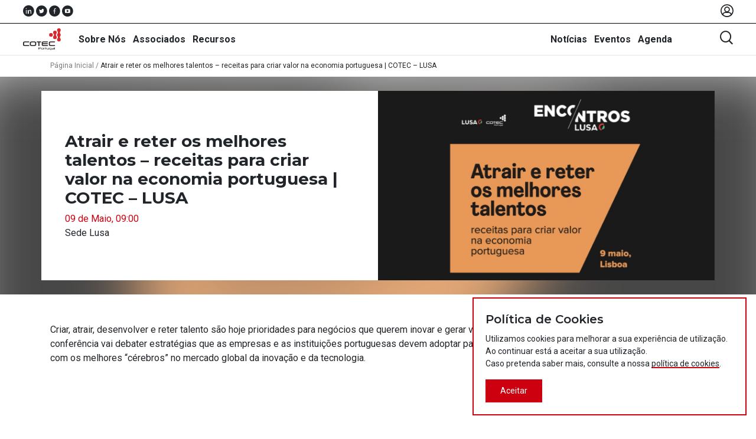

--- FILE ---
content_type: text/html; charset=UTF-8
request_url: https://cotecportugal.pt/pt/events/atrair-e-reter-os-melhores-talentos-receitas-para-criar-valor-na-economia-portuguesa-cotec-lusa/
body_size: 11612
content:
 <!DOCTYPE html>
<html lang="pt-PT">
<head>
    <meta charset="UTF-8">
    <meta name="viewport" content="width=device-width, initial-scale=1">
    <meta name='robots' content='index, follow, max-image-preview:large, max-snippet:-1, max-video-preview:-1' />

	<!-- This site is optimized with the Yoast SEO plugin v15.9.2 - https://yoast.com/wordpress/plugins/seo/ -->
	<title>Atrair e reter os melhores talentos - receitas para criar valor na economia portuguesa | COTEC - LUSA - COTEC Portugal</title>
	<link rel="canonical" href="https://cotecportugal.pt/pt/events/atrair-e-reter-os-melhores-talentos-receitas-para-criar-valor-na-economia-portuguesa-cotec-lusa/" />
	<meta property="og:locale" content="pt_PT" />
	<meta property="og:type" content="article" />
	<meta property="og:title" content="Atrair e reter os melhores talentos - receitas para criar valor na economia portuguesa | COTEC - LUSA - COTEC Portugal" />
	<meta property="og:description" content="Criar, atrair, desenvolver e reter talento são hoje prioridades para negócios que querem inovar e gerar valor. Esta conferência vai debater estratégias que as empresas e as instituições portuguesas devem adoptar para contarem com os melhores &#8220;cérebros&#8221; no mercado global da inovação e da tecnologia." />
	<meta property="og:url" content="https://cotecportugal.pt/pt/events/atrair-e-reter-os-melhores-talentos-receitas-para-criar-valor-na-economia-portuguesa-cotec-lusa/" />
	<meta property="og:site_name" content="COTEC Portugal" />
	<meta property="article:modified_time" content="2023-09-25T13:27:42+00:00" />
	<meta property="og:image" content="https://cotecportugal.pt/wp-content/uploads/2023/09/Website_Atrair-e-reter-talento.png" />
	<meta property="og:image:width" content="5032" />
	<meta property="og:image:height" content="2845" />
	<meta name="twitter:card" content="summary_large_image" />
	<meta name="twitter:label1" content="Tempo estimado de leitura">
	<meta name="twitter:data1" content="1 minuto">
	<script type="application/ld+json" class="yoast-schema-graph">{"@context":"https://schema.org","@graph":[{"@type":"WebSite","@id":"https://cotecportugal.pt/pt/#website","url":"https://cotecportugal.pt/pt/","name":"COTEC Portugal","description":"Associa\u00e7\u00e3o Empresarial para a Inova\u00e7\u00e3o","potentialAction":[{"@type":"SearchAction","target":"https://cotecportugal.pt/pt/?s={search_term_string}","query-input":"required name=search_term_string"}],"inLanguage":"pt-PT"},{"@type":"ImageObject","@id":"https://cotecportugal.pt/pt/events/atrair-e-reter-os-melhores-talentos-receitas-para-criar-valor-na-economia-portuguesa-cotec-lusa/#primaryimage","inLanguage":"pt-PT","url":"https://cotecportugal.pt/wp-content/uploads/2023/09/Website_Atrair-e-reter-talento.png","width":5032,"height":2845},{"@type":"WebPage","@id":"https://cotecportugal.pt/pt/events/atrair-e-reter-os-melhores-talentos-receitas-para-criar-valor-na-economia-portuguesa-cotec-lusa/#webpage","url":"https://cotecportugal.pt/pt/events/atrair-e-reter-os-melhores-talentos-receitas-para-criar-valor-na-economia-portuguesa-cotec-lusa/","name":"Atrair e reter os melhores talentos - receitas para criar valor na economia portuguesa | COTEC - LUSA - COTEC Portugal","isPartOf":{"@id":"https://cotecportugal.pt/pt/#website"},"primaryImageOfPage":{"@id":"https://cotecportugal.pt/pt/events/atrair-e-reter-os-melhores-talentos-receitas-para-criar-valor-na-economia-portuguesa-cotec-lusa/#primaryimage"},"datePublished":"2023-09-25T13:27:41+00:00","dateModified":"2023-09-25T13:27:42+00:00","breadcrumb":{"@id":"https://cotecportugal.pt/pt/events/atrair-e-reter-os-melhores-talentos-receitas-para-criar-valor-na-economia-portuguesa-cotec-lusa/#breadcrumb"},"inLanguage":"pt-PT","potentialAction":[{"@type":"ReadAction","target":["https://cotecportugal.pt/pt/events/atrair-e-reter-os-melhores-talentos-receitas-para-criar-valor-na-economia-portuguesa-cotec-lusa/"]}]},{"@type":"BreadcrumbList","@id":"https://cotecportugal.pt/pt/events/atrair-e-reter-os-melhores-talentos-receitas-para-criar-valor-na-economia-portuguesa-cotec-lusa/#breadcrumb","itemListElement":[{"@type":"ListItem","position":1,"item":{"@type":"WebPage","@id":"https://cotecportugal.pt/pt/","url":"https://cotecportugal.pt/pt/","name":"P\u00e1gina Inicial"}},{"@type":"ListItem","position":2,"item":{"@type":"WebPage","@id":"https://cotecportugal.pt/pt/events/","url":"https://cotecportugal.pt/pt/events/","name":""}},{"@type":"ListItem","position":3,"item":{"@type":"WebPage","@id":"https://cotecportugal.pt/pt/events/atrair-e-reter-os-melhores-talentos-receitas-para-criar-valor-na-economia-portuguesa-cotec-lusa/","url":"https://cotecportugal.pt/pt/events/atrair-e-reter-os-melhores-talentos-receitas-para-criar-valor-na-economia-portuguesa-cotec-lusa/","name":"Atrair e reter os melhores talentos &#8211; receitas para criar valor na economia portuguesa | COTEC &#8211; LUSA"}}]}]}</script>
	<!-- / Yoast SEO plugin. -->


<link rel='dns-prefetch' href='//maps.googleapis.com' />
<link rel='dns-prefetch' href='//www.googletagmanager.com' />
<link rel='dns-prefetch' href='//cdnjs.cloudflare.com' />
<link rel='dns-prefetch' href='//fonts.googleapis.com' />
<link rel='dns-prefetch' href='//s.w.org' />
		<!-- This site uses the Google Analytics by MonsterInsights plugin v9.11.1 - Using Analytics tracking - https://www.monsterinsights.com/ -->
		<!-- Note: MonsterInsights is not currently configured on this site. The site owner needs to authenticate with Google Analytics in the MonsterInsights settings panel. -->
					<!-- No tracking code set -->
				<!-- / Google Analytics by MonsterInsights -->
		<script type="text/javascript">
window._wpemojiSettings = {"baseUrl":"https:\/\/s.w.org\/images\/core\/emoji\/14.0.0\/72x72\/","ext":".png","svgUrl":"https:\/\/s.w.org\/images\/core\/emoji\/14.0.0\/svg\/","svgExt":".svg","source":{"concatemoji":"https:\/\/cotecportugal.pt\/wp-includes\/js\/wp-emoji-release.min.js?ver=6.0.11"}};
/*! This file is auto-generated */
!function(e,a,t){var n,r,o,i=a.createElement("canvas"),p=i.getContext&&i.getContext("2d");function s(e,t){var a=String.fromCharCode,e=(p.clearRect(0,0,i.width,i.height),p.fillText(a.apply(this,e),0,0),i.toDataURL());return p.clearRect(0,0,i.width,i.height),p.fillText(a.apply(this,t),0,0),e===i.toDataURL()}function c(e){var t=a.createElement("script");t.src=e,t.defer=t.type="text/javascript",a.getElementsByTagName("head")[0].appendChild(t)}for(o=Array("flag","emoji"),t.supports={everything:!0,everythingExceptFlag:!0},r=0;r<o.length;r++)t.supports[o[r]]=function(e){if(!p||!p.fillText)return!1;switch(p.textBaseline="top",p.font="600 32px Arial",e){case"flag":return s([127987,65039,8205,9895,65039],[127987,65039,8203,9895,65039])?!1:!s([55356,56826,55356,56819],[55356,56826,8203,55356,56819])&&!s([55356,57332,56128,56423,56128,56418,56128,56421,56128,56430,56128,56423,56128,56447],[55356,57332,8203,56128,56423,8203,56128,56418,8203,56128,56421,8203,56128,56430,8203,56128,56423,8203,56128,56447]);case"emoji":return!s([129777,127995,8205,129778,127999],[129777,127995,8203,129778,127999])}return!1}(o[r]),t.supports.everything=t.supports.everything&&t.supports[o[r]],"flag"!==o[r]&&(t.supports.everythingExceptFlag=t.supports.everythingExceptFlag&&t.supports[o[r]]);t.supports.everythingExceptFlag=t.supports.everythingExceptFlag&&!t.supports.flag,t.DOMReady=!1,t.readyCallback=function(){t.DOMReady=!0},t.supports.everything||(n=function(){t.readyCallback()},a.addEventListener?(a.addEventListener("DOMContentLoaded",n,!1),e.addEventListener("load",n,!1)):(e.attachEvent("onload",n),a.attachEvent("onreadystatechange",function(){"complete"===a.readyState&&t.readyCallback()})),(e=t.source||{}).concatemoji?c(e.concatemoji):e.wpemoji&&e.twemoji&&(c(e.twemoji),c(e.wpemoji)))}(window,document,window._wpemojiSettings);
</script>
<style type="text/css">
img.wp-smiley,
img.emoji {
	display: inline !important;
	border: none !important;
	box-shadow: none !important;
	height: 1em !important;
	width: 1em !important;
	margin: 0 0.07em !important;
	vertical-align: -0.1em !important;
	background: none !important;
	padding: 0 !important;
}
</style>
	<link rel='stylesheet' id='wp-block-library-css'  href='https://cotecportugal.pt/wp-includes/css/dist/block-library/style.min.css?ver=6.0.11' type='text/css' media='all' />
<link rel='stylesheet' id='learndash-blocks-css'  href='https://cotecportugal.pt/wp-content/plugins/sfwd-lms/includes/gutenberg/lib/../assets/css/blocks.style.css?ver=3.2.2' type='text/css' media='all' />
<style id='global-styles-inline-css' type='text/css'>
body{--wp--preset--color--black: #000000;--wp--preset--color--cyan-bluish-gray: #abb8c3;--wp--preset--color--white: #ffffff;--wp--preset--color--pale-pink: #f78da7;--wp--preset--color--vivid-red: #cf2e2e;--wp--preset--color--luminous-vivid-orange: #ff6900;--wp--preset--color--luminous-vivid-amber: #fcb900;--wp--preset--color--light-green-cyan: #7bdcb5;--wp--preset--color--vivid-green-cyan: #00d084;--wp--preset--color--pale-cyan-blue: #8ed1fc;--wp--preset--color--vivid-cyan-blue: #0693e3;--wp--preset--color--vivid-purple: #9b51e0;--wp--preset--gradient--vivid-cyan-blue-to-vivid-purple: linear-gradient(135deg,rgba(6,147,227,1) 0%,rgb(155,81,224) 100%);--wp--preset--gradient--light-green-cyan-to-vivid-green-cyan: linear-gradient(135deg,rgb(122,220,180) 0%,rgb(0,208,130) 100%);--wp--preset--gradient--luminous-vivid-amber-to-luminous-vivid-orange: linear-gradient(135deg,rgba(252,185,0,1) 0%,rgba(255,105,0,1) 100%);--wp--preset--gradient--luminous-vivid-orange-to-vivid-red: linear-gradient(135deg,rgba(255,105,0,1) 0%,rgb(207,46,46) 100%);--wp--preset--gradient--very-light-gray-to-cyan-bluish-gray: linear-gradient(135deg,rgb(238,238,238) 0%,rgb(169,184,195) 100%);--wp--preset--gradient--cool-to-warm-spectrum: linear-gradient(135deg,rgb(74,234,220) 0%,rgb(151,120,209) 20%,rgb(207,42,186) 40%,rgb(238,44,130) 60%,rgb(251,105,98) 80%,rgb(254,248,76) 100%);--wp--preset--gradient--blush-light-purple: linear-gradient(135deg,rgb(255,206,236) 0%,rgb(152,150,240) 100%);--wp--preset--gradient--blush-bordeaux: linear-gradient(135deg,rgb(254,205,165) 0%,rgb(254,45,45) 50%,rgb(107,0,62) 100%);--wp--preset--gradient--luminous-dusk: linear-gradient(135deg,rgb(255,203,112) 0%,rgb(199,81,192) 50%,rgb(65,88,208) 100%);--wp--preset--gradient--pale-ocean: linear-gradient(135deg,rgb(255,245,203) 0%,rgb(182,227,212) 50%,rgb(51,167,181) 100%);--wp--preset--gradient--electric-grass: linear-gradient(135deg,rgb(202,248,128) 0%,rgb(113,206,126) 100%);--wp--preset--gradient--midnight: linear-gradient(135deg,rgb(2,3,129) 0%,rgb(40,116,252) 100%);--wp--preset--duotone--dark-grayscale: url('#wp-duotone-dark-grayscale');--wp--preset--duotone--grayscale: url('#wp-duotone-grayscale');--wp--preset--duotone--purple-yellow: url('#wp-duotone-purple-yellow');--wp--preset--duotone--blue-red: url('#wp-duotone-blue-red');--wp--preset--duotone--midnight: url('#wp-duotone-midnight');--wp--preset--duotone--magenta-yellow: url('#wp-duotone-magenta-yellow');--wp--preset--duotone--purple-green: url('#wp-duotone-purple-green');--wp--preset--duotone--blue-orange: url('#wp-duotone-blue-orange');--wp--preset--font-size--small: 13px;--wp--preset--font-size--medium: 20px;--wp--preset--font-size--large: 36px;--wp--preset--font-size--x-large: 42px;}.has-black-color{color: var(--wp--preset--color--black) !important;}.has-cyan-bluish-gray-color{color: var(--wp--preset--color--cyan-bluish-gray) !important;}.has-white-color{color: var(--wp--preset--color--white) !important;}.has-pale-pink-color{color: var(--wp--preset--color--pale-pink) !important;}.has-vivid-red-color{color: var(--wp--preset--color--vivid-red) !important;}.has-luminous-vivid-orange-color{color: var(--wp--preset--color--luminous-vivid-orange) !important;}.has-luminous-vivid-amber-color{color: var(--wp--preset--color--luminous-vivid-amber) !important;}.has-light-green-cyan-color{color: var(--wp--preset--color--light-green-cyan) !important;}.has-vivid-green-cyan-color{color: var(--wp--preset--color--vivid-green-cyan) !important;}.has-pale-cyan-blue-color{color: var(--wp--preset--color--pale-cyan-blue) !important;}.has-vivid-cyan-blue-color{color: var(--wp--preset--color--vivid-cyan-blue) !important;}.has-vivid-purple-color{color: var(--wp--preset--color--vivid-purple) !important;}.has-black-background-color{background-color: var(--wp--preset--color--black) !important;}.has-cyan-bluish-gray-background-color{background-color: var(--wp--preset--color--cyan-bluish-gray) !important;}.has-white-background-color{background-color: var(--wp--preset--color--white) !important;}.has-pale-pink-background-color{background-color: var(--wp--preset--color--pale-pink) !important;}.has-vivid-red-background-color{background-color: var(--wp--preset--color--vivid-red) !important;}.has-luminous-vivid-orange-background-color{background-color: var(--wp--preset--color--luminous-vivid-orange) !important;}.has-luminous-vivid-amber-background-color{background-color: var(--wp--preset--color--luminous-vivid-amber) !important;}.has-light-green-cyan-background-color{background-color: var(--wp--preset--color--light-green-cyan) !important;}.has-vivid-green-cyan-background-color{background-color: var(--wp--preset--color--vivid-green-cyan) !important;}.has-pale-cyan-blue-background-color{background-color: var(--wp--preset--color--pale-cyan-blue) !important;}.has-vivid-cyan-blue-background-color{background-color: var(--wp--preset--color--vivid-cyan-blue) !important;}.has-vivid-purple-background-color{background-color: var(--wp--preset--color--vivid-purple) !important;}.has-black-border-color{border-color: var(--wp--preset--color--black) !important;}.has-cyan-bluish-gray-border-color{border-color: var(--wp--preset--color--cyan-bluish-gray) !important;}.has-white-border-color{border-color: var(--wp--preset--color--white) !important;}.has-pale-pink-border-color{border-color: var(--wp--preset--color--pale-pink) !important;}.has-vivid-red-border-color{border-color: var(--wp--preset--color--vivid-red) !important;}.has-luminous-vivid-orange-border-color{border-color: var(--wp--preset--color--luminous-vivid-orange) !important;}.has-luminous-vivid-amber-border-color{border-color: var(--wp--preset--color--luminous-vivid-amber) !important;}.has-light-green-cyan-border-color{border-color: var(--wp--preset--color--light-green-cyan) !important;}.has-vivid-green-cyan-border-color{border-color: var(--wp--preset--color--vivid-green-cyan) !important;}.has-pale-cyan-blue-border-color{border-color: var(--wp--preset--color--pale-cyan-blue) !important;}.has-vivid-cyan-blue-border-color{border-color: var(--wp--preset--color--vivid-cyan-blue) !important;}.has-vivid-purple-border-color{border-color: var(--wp--preset--color--vivid-purple) !important;}.has-vivid-cyan-blue-to-vivid-purple-gradient-background{background: var(--wp--preset--gradient--vivid-cyan-blue-to-vivid-purple) !important;}.has-light-green-cyan-to-vivid-green-cyan-gradient-background{background: var(--wp--preset--gradient--light-green-cyan-to-vivid-green-cyan) !important;}.has-luminous-vivid-amber-to-luminous-vivid-orange-gradient-background{background: var(--wp--preset--gradient--luminous-vivid-amber-to-luminous-vivid-orange) !important;}.has-luminous-vivid-orange-to-vivid-red-gradient-background{background: var(--wp--preset--gradient--luminous-vivid-orange-to-vivid-red) !important;}.has-very-light-gray-to-cyan-bluish-gray-gradient-background{background: var(--wp--preset--gradient--very-light-gray-to-cyan-bluish-gray) !important;}.has-cool-to-warm-spectrum-gradient-background{background: var(--wp--preset--gradient--cool-to-warm-spectrum) !important;}.has-blush-light-purple-gradient-background{background: var(--wp--preset--gradient--blush-light-purple) !important;}.has-blush-bordeaux-gradient-background{background: var(--wp--preset--gradient--blush-bordeaux) !important;}.has-luminous-dusk-gradient-background{background: var(--wp--preset--gradient--luminous-dusk) !important;}.has-pale-ocean-gradient-background{background: var(--wp--preset--gradient--pale-ocean) !important;}.has-electric-grass-gradient-background{background: var(--wp--preset--gradient--electric-grass) !important;}.has-midnight-gradient-background{background: var(--wp--preset--gradient--midnight) !important;}.has-small-font-size{font-size: var(--wp--preset--font-size--small) !important;}.has-medium-font-size{font-size: var(--wp--preset--font-size--medium) !important;}.has-large-font-size{font-size: var(--wp--preset--font-size--large) !important;}.has-x-large-font-size{font-size: var(--wp--preset--font-size--x-large) !important;}
</style>
<link rel='stylesheet' id='contact-form-7-css'  href='https://cotecportugal.pt/wp-content/plugins/contact-form-7/includes/css/styles.css?ver=5.4' type='text/css' media='all' />
<link rel='stylesheet' id='wpdm-fonticon-css'  href='https://cotecportugal.pt/wp-content/plugins/download-manager/assets/wpdm-iconfont/css/wpdm-icons.css?ver=6.0.11' type='text/css' media='all' />
<link rel='stylesheet' id='wpdm-front-css'  href='https://cotecportugal.pt/wp-content/plugins/download-manager/assets/css/front.min.css?ver=6.0.11' type='text/css' media='all' />
<link rel='stylesheet' id='learndash_quiz_front_css-css'  href='//cotecportugal.pt/wp-content/plugins/sfwd-lms/themes/legacy/templates/learndash_quiz_front.min.css?ver=3.2.2' type='text/css' media='all' />
<link rel='stylesheet' id='jquery-dropdown-css-css'  href='//cotecportugal.pt/wp-content/plugins/sfwd-lms/assets/css/jquery.dropdown.min.css?ver=3.2.2' type='text/css' media='all' />
<link rel='stylesheet' id='learndash_lesson_video-css'  href='//cotecportugal.pt/wp-content/plugins/sfwd-lms/themes/legacy/templates/learndash_lesson_video.min.css?ver=3.2.2' type='text/css' media='all' />
<link rel='stylesheet' id='learndash-front-css'  href='//cotecportugal.pt/wp-content/plugins/sfwd-lms/themes/ld30/assets/css/learndash.min.css?ver=3.2.2' type='text/css' media='all' />
<style id='learndash-front-inline-css' type='text/css'>
		.learndash-wrapper .ld-item-list .ld-item-list-item.ld-is-next,
		.learndash-wrapper .wpProQuiz_content .wpProQuiz_questionListItem label:focus-within {
			border-color: #cd0010;
		}

		/*
		.learndash-wrapper a:not(.ld-button):not(#quiz_continue_link):not(.ld-focus-menu-link):not(.btn-blue):not(#quiz_continue_link):not(.ld-js-register-account):not(#ld-focus-mode-course-heading):not(#btn-join):not(.ld-item-name):not(.ld-table-list-item-preview):not(.ld-lesson-item-preview-heading),
		 */

		.learndash-wrapper .ld-breadcrumbs a,
		.learndash-wrapper .ld-lesson-item.ld-is-current-lesson .ld-lesson-item-preview-heading,
		.learndash-wrapper .ld-lesson-item.ld-is-current-lesson .ld-lesson-title,
		.learndash-wrapper .ld-primary-color-hover:hover,
		.learndash-wrapper .ld-primary-color,
		.learndash-wrapper .ld-primary-color-hover:hover,
		.learndash-wrapper .ld-primary-color,
		.learndash-wrapper .ld-tabs .ld-tabs-navigation .ld-tab.ld-active,
		.learndash-wrapper .ld-button.ld-button-transparent,
		.learndash-wrapper .ld-button.ld-button-reverse,
		.learndash-wrapper .ld-icon-certificate,
		.learndash-wrapper .ld-login-modal .ld-login-modal-login .ld-modal-heading,
		#wpProQuiz_user_content a,
		.learndash-wrapper .ld-item-list .ld-item-list-item a.ld-item-name:hover,
		.learndash-wrapper .ld-focus-comments__heading-actions .ld-expand-button,
		.learndash-wrapper .ld-focus-comments__heading a,
		.learndash-wrapper .ld-focus-comments .comment-respond a,
		.learndash-wrapper .ld-focus-comment .ld-comment-reply a.comment-reply-link:hover,
		.learndash-wrapper .ld-expand-button.ld-button-alternate {
			color: #cd0010 !important;
		}

		.learndash-wrapper .ld-focus-comment.bypostauthor>.ld-comment-wrapper,
		.learndash-wrapper .ld-focus-comment.role-group_leader>.ld-comment-wrapper,
		.learndash-wrapper .ld-focus-comment.role-administrator>.ld-comment-wrapper {
			background-color:rgba(205, 0, 16, 0.03) !important;
		}


		.learndash-wrapper .ld-primary-background,
		.learndash-wrapper .ld-tabs .ld-tabs-navigation .ld-tab.ld-active:after {
			background: #cd0010 !important;
		}



		.learndash-wrapper .ld-course-navigation .ld-lesson-item.ld-is-current-lesson .ld-status-incomplete,
		.learndash-wrapper .ld-focus-comment.bypostauthor:not(.ptype-sfwd-assignment) >.ld-comment-wrapper>.ld-comment-avatar img,
		.learndash-wrapper .ld-focus-comment.role-group_leader>.ld-comment-wrapper>.ld-comment-avatar img,
		.learndash-wrapper .ld-focus-comment.role-administrator>.ld-comment-wrapper>.ld-comment-avatar img {
			border-color: #cd0010 !important;
		}



		.learndash-wrapper .ld-loading::before {
			border-top:3px solid #cd0010 !important;
		}

		.learndash-wrapper .ld-button:hover:not(.learndash-link-previous-incomplete):not(.ld-button-transparent),
		#learndash-tooltips .ld-tooltip:after,
		#learndash-tooltips .ld-tooltip,
		.learndash-wrapper .ld-primary-background,
		.learndash-wrapper .btn-join,
		.learndash-wrapper #btn-join,
		.learndash-wrapper .ld-button:not(.ld-js-register-account):not(.learndash-link-previous-incomplete):not(.ld-button-transparent),
		.learndash-wrapper .ld-expand-button,
		.learndash-wrapper .wpProQuiz_content .wpProQuiz_button:not(.wpProQuiz_button_reShowQuestion):not(.wpProQuiz_button_restartQuiz),
		.learndash-wrapper .wpProQuiz_content .wpProQuiz_button2,
		.learndash-wrapper .ld-focus .ld-focus-sidebar .ld-course-navigation-heading,
		.learndash-wrapper .ld-focus .ld-focus-sidebar .ld-focus-sidebar-trigger,
		.learndash-wrapper .ld-focus-comments .form-submit #submit,
		.learndash-wrapper .ld-login-modal input[type='submit'],
		.learndash-wrapper .ld-login-modal .ld-login-modal-register,
		.learndash-wrapper .wpProQuiz_content .wpProQuiz_certificate a.btn-blue,
		.learndash-wrapper .ld-focus .ld-focus-header .ld-user-menu .ld-user-menu-items a,
		#wpProQuiz_user_content table.wp-list-table thead th,
		#wpProQuiz_overlay_close,
		.learndash-wrapper .ld-expand-button.ld-button-alternate .ld-icon {
			background-color: #cd0010 !important;
		}


		.learndash-wrapper .ld-focus .ld-focus-header .ld-user-menu .ld-user-menu-items:before {
			border-bottom-color: #cd0010 !important;
		}

		.learndash-wrapper .ld-button.ld-button-transparent:hover {
			background: transparent !important;
		}

		.learndash-wrapper .ld-focus .ld-focus-header .sfwd-mark-complete .learndash_mark_complete_button,
		.learndash-wrapper .ld-focus .ld-focus-header #sfwd-mark-complete #learndash_mark_complete_button,
		.learndash-wrapper .ld-button.ld-button-transparent,
		.learndash-wrapper .ld-button.ld-button-alternate,
		.learndash-wrapper .ld-expand-button.ld-button-alternate {
			background-color:transparent !important;
		}

		.learndash-wrapper .ld-focus-header .ld-user-menu .ld-user-menu-items a,
		.learndash-wrapper .ld-button.ld-button-reverse:hover,
		.learndash-wrapper .ld-alert-success .ld-alert-icon.ld-icon-certificate,
		.learndash-wrapper .ld-alert-warning .ld-button:not(.learndash-link-previous-incomplete),
		.learndash-wrapper .ld-primary-background.ld-status {
			color:white !important;
		}

		.learndash-wrapper .ld-status.ld-status-unlocked {
			background-color: rgba(205,0,16,0.2) !important;
			color: #cd0010 !important;
		}

		.learndash-wrapper .wpProQuiz_content .wpProQuiz_addToplist {
			background-color: rgba(205,0,16,0.1) !important;
			border: 1px solid #cd0010 !important;
		}

		.learndash-wrapper .wpProQuiz_content .wpProQuiz_toplistTable th {
			background: #cd0010 !important;
		}

		.learndash-wrapper .wpProQuiz_content .wpProQuiz_toplistTrOdd {
			background-color: rgba(205,0,16,0.1) !important;
		}

		.learndash-wrapper .wpProQuiz_content .wpProQuiz_reviewDiv li.wpProQuiz_reviewQuestionTarget {
			background-color: #cd0010 !important;
		}

		
		.learndash-wrapper #quiz_continue_link,
		.learndash-wrapper .ld-secondary-background,
		.learndash-wrapper .learndash_mark_complete_button,
		.learndash-wrapper #learndash_mark_complete_button,
		.learndash-wrapper .ld-status-complete,
		.learndash-wrapper .ld-alert-success .ld-button,
		.learndash-wrapper .ld-alert-success .ld-alert-icon {
			background-color: #cd0010 !important;
		}

		.learndash-wrapper .wpProQuiz_content a#quiz_continue_link {
			background-color: #cd0010 !important;
		}

		.learndash-wrapper .course_progress .sending_progress_bar {
			background: #cd0010 !important;
		}

		.learndash-wrapper .wpProQuiz_content .wpProQuiz_button_reShowQuestion:hover, .learndash-wrapper .wpProQuiz_content .wpProQuiz_button_restartQuiz:hover {
			background-color: #cd0010 !important;
			opacity: 0.75;
		}

		.learndash-wrapper .ld-secondary-color-hover:hover,
		.learndash-wrapper .ld-secondary-color,
		.learndash-wrapper .ld-focus .ld-focus-header .sfwd-mark-complete .learndash_mark_complete_button,
		.learndash-wrapper .ld-focus .ld-focus-header #sfwd-mark-complete #learndash_mark_complete_button,
		.learndash-wrapper .ld-focus .ld-focus-header .sfwd-mark-complete:after {
			color: #cd0010 !important;
		}

		.learndash-wrapper .ld-secondary-in-progress-icon {
			border-left-color: #cd0010 !important;
			border-top-color: #cd0010 !important;
		}

		.learndash-wrapper .ld-alert-success {
			border-color: #cd0010;
			background-color: transparent !important;
		}

		.learndash-wrapper .wpProQuiz_content .wpProQuiz_reviewQuestion li.wpProQuiz_reviewQuestionSolved,
		.learndash-wrapper .wpProQuiz_content .wpProQuiz_box li.wpProQuiz_reviewQuestionSolved {
			background-color: #cd0010 !important;
		}

		.learndash-wrapper .wpProQuiz_content  .wpProQuiz_reviewLegend span.wpProQuiz_reviewColor_Answer {
			background-color: #cd0010 !important;
		}

		
</style>
<link rel='stylesheet' id='bootstrap-grid-css'  href='//cdnjs.cloudflare.com/ajax/libs/twitter-bootstrap/4.3.1/css/bootstrap-grid.min.css?ver=6.0.11' type='text/css' media='all' />
<link rel='stylesheet' id='bootstrap-reboot-css'  href='//cdnjs.cloudflare.com/ajax/libs/twitter-bootstrap/4.3.1/css/bootstrap-reboot.min.css?ver=6.0.11' type='text/css' media='all' />
<link rel='stylesheet' id='roboto-google-font-css'  href='//fonts.googleapis.com/css?family=Roboto%3A400%2C400i%2C700%2C700i&#038;ver=6.0.11' type='text/css' media='all' />
<link rel='stylesheet' id='montserrat-google-font-css'  href='//fonts.googleapis.com/css?family=Montserrat%3A400%2C600%2C700&#038;ver=6.0.11' type='text/css' media='all' />
<link rel='stylesheet' id='cotec-styles-header-css'  href='https://cotecportugal.pt/wp-content/themes/cotec-theme/css/header.css?ver=0.92710200%201768835463' type='text/css' media='all' />
<link rel='stylesheet' id='cotec-styles-css'  href='https://cotecportugal.pt/wp-content/themes/cotec-theme/style.css?ver=0.92717200%201768835463' type='text/css' media='all' />
<link rel='stylesheet' id='events-styles-css'  href='https://cotecportugal.pt/wp-content/themes/cotec-theme/css/events.css?ver=0.92821500%201768835463' type='text/css' media='all' />
<script type='text/javascript' src='https://cotecportugal.pt/wp-content/plugins/sfwd-lms/includes/gutenberg/lib/../assets/js/frontend.blocks.js?ver=3.2.2' id='ldlms-blocks-frontend-js'></script>
<script type='text/javascript' src='https://cotecportugal.pt/wp-includes/js/jquery/jquery.min.js?ver=3.6.0' id='jquery-core-js'></script>
<script type='text/javascript' src='https://cotecportugal.pt/wp-includes/js/jquery/jquery-migrate.min.js?ver=3.3.2' id='jquery-migrate-js'></script>
<script type='text/javascript' src='https://cotecportugal.pt/wp-content/plugins/download-manager/assets/js/wpdm.min.js?ver=6.0.11' id='wpdm-frontend-js-js'></script>
<script type='text/javascript' id='wpdm-frontjs-js-extra'>
/* <![CDATA[ */
var wpdm_url = {"home":"https:\/\/cotecportugal.pt\/","site":"https:\/\/cotecportugal.pt\/","ajax":"https:\/\/cotecportugal.pt\/wp-admin\/admin-ajax.php"};
var wpdm_js = {"spinner":"<i class=\"wpdm-icon wpdm-sun wpdm-spin\"><\/i>","client_id":"4f62a74a7cc9e16ad24ce4834bc93410"};
var wpdm_strings = {"pass_var":"Password Verified!","pass_var_q":"Please click following button to start download.","start_dl":"Start Download"};
/* ]]> */
</script>
<script type='text/javascript' src='https://cotecportugal.pt/wp-content/plugins/download-manager/assets/js/front.min.js?ver=3.3.24' id='wpdm-frontjs-js'></script>

<!-- Google tag (gtag.js) snippet added by Site Kit -->
<!-- Google Analytics snippet added by Site Kit -->
<script type='text/javascript' src='https://www.googletagmanager.com/gtag/js?id=GT-W6XCH2Z8' id='google_gtagjs-js' async></script>
<script type='text/javascript' id='google_gtagjs-js-after'>
window.dataLayer = window.dataLayer || [];function gtag(){dataLayer.push(arguments);}
gtag("set","linker",{"domains":["cotecportugal.pt"]});
gtag("js", new Date());
gtag("set", "developer_id.dZTNiMT", true);
gtag("config", "GT-W6XCH2Z8");
 window._googlesitekit = window._googlesitekit || {}; window._googlesitekit.throttledEvents = []; window._googlesitekit.gtagEvent = (name, data) => { var key = JSON.stringify( { name, data } ); if ( !! window._googlesitekit.throttledEvents[ key ] ) { return; } window._googlesitekit.throttledEvents[ key ] = true; setTimeout( () => { delete window._googlesitekit.throttledEvents[ key ]; }, 5 ); gtag( "event", name, { ...data, event_source: "site-kit" } ); }; 
</script>
<link rel="https://api.w.org/" href="https://cotecportugal.pt/wp-json/" /><link rel="alternate" type="application/json" href="https://cotecportugal.pt/wp-json/wp/v2/ctc-event/10740" /><link rel="EditURI" type="application/rsd+xml" title="RSD" href="https://cotecportugal.pt/xmlrpc.php?rsd" />
<link rel="wlwmanifest" type="application/wlwmanifest+xml" href="https://cotecportugal.pt/wp-includes/wlwmanifest.xml" /> 
<meta name="generator" content="WordPress 6.0.11" />
<link rel='shortlink' href='https://cotecportugal.pt/?p=10740' />
<link rel="alternate" type="application/json+oembed" href="https://cotecportugal.pt/wp-json/oembed/1.0/embed?url=https%3A%2F%2Fcotecportugal.pt%2Fpt%2Fevents%2Fatrair-e-reter-os-melhores-talentos-receitas-para-criar-valor-na-economia-portuguesa-cotec-lusa%2F" />
<link rel="alternate" type="text/xml+oembed" href="https://cotecportugal.pt/wp-json/oembed/1.0/embed?url=https%3A%2F%2Fcotecportugal.pt%2Fpt%2Fevents%2Fatrair-e-reter-os-melhores-talentos-receitas-para-criar-valor-na-economia-portuguesa-cotec-lusa%2F&#038;format=xml" />
<meta name="generator" content="Site Kit by Google 1.170.0" /><link rel="icon" type="image/png" href="https://cotecportugal.pt/wp-content/themes/cotec-theme/favicon.png" />    <!-- Global site tag (gtag.js) - Google Analytics -->
    <script async src="https://www.googletagmanager.com/gtag/js?id=UA-155263311-4"></script>
    <script>
      window.dataLayer = window.dataLayer || [];
      function gtag(){dataLayer.push(arguments);}
      gtag('js', new Date());
    
      gtag('config', 'UA-155263311-4');
    </script>
		<style type="text/css" id="wp-custom-css">
			.sub-menu {
	min-width: 85px !important;
}

#menu-item-11897-pt {
	margin-right: 0 !important;
}

#menu-item-11898-pt {
	margin-right: 0 !important;
}

#menu-item-11898 {
	margin-left: 10px;
}


#menu-item-11897 {
	margin-left: 10px;
}		</style>
		<meta name="generator" content="WordPress Download Manager 3.3.24" />
                <style>
        /* WPDM Link Template Styles */        </style>
                <style>

            :root {
                --color-primary: #4a8eff;
                --color-primary-rgb: 74, 142, 255;
                --color-primary-hover: #5998ff;
                --color-primary-active: #3281ff;
                --color-secondary: #6c757d;
                --color-secondary-rgb: 108, 117, 125;
                --color-secondary-hover: #6c757d;
                --color-secondary-active: #6c757d;
                --color-success: #018e11;
                --color-success-rgb: 1, 142, 17;
                --color-success-hover: #0aad01;
                --color-success-active: #0c8c01;
                --color-info: #2CA8FF;
                --color-info-rgb: 44, 168, 255;
                --color-info-hover: #2CA8FF;
                --color-info-active: #2CA8FF;
                --color-warning: #FFB236;
                --color-warning-rgb: 255, 178, 54;
                --color-warning-hover: #FFB236;
                --color-warning-active: #FFB236;
                --color-danger: #ff5062;
                --color-danger-rgb: 255, 80, 98;
                --color-danger-hover: #ff5062;
                --color-danger-active: #ff5062;
                --color-green: #30b570;
                --color-blue: #0073ff;
                --color-purple: #8557D3;
                --color-red: #ff5062;
                --color-muted: rgba(69, 89, 122, 0.6);
                --wpdm-font: "Sen", -apple-system, BlinkMacSystemFont, "Segoe UI", Roboto, Helvetica, Arial, sans-serif, "Apple Color Emoji", "Segoe UI Emoji", "Segoe UI Symbol";
            }

            .wpdm-download-link.btn.btn-primary {
                border-radius: 4px;
            }


        </style>
        </head>
<body class="ctc-event-template-default single single-ctc-event postid-10740">

<div id="off-canvas" class="mobile-menu">
    <div class="left-column">
        <a href="https://cotecportugal.pt"> 
            <img class="logo-img" src="https://cotecportugal.pt/wp-content/themes/cotec-theme/images/logo-white.svg" alt="">
        </a>
    </div>
    <div class="right-column">
        <a href="javascript:void(0)" class="close-btn" onclick="closeMobileMenu()"><!-- × --><i class="ctc-close"></i></a>
    </div>
    <div class="menu-menu-mobile-container"><ul id="menu-menu-mobile" class="menu"><li id="menu-item-105" class="menu-item menu-item-type-post_type menu-item-object-page menu-item-105"><a href="https://cotecportugal.pt/pt/quem-somos/">Sobre Nós</a></li>
<li id="menu-item-107" class="menu-item menu-item-type-post_type menu-item-object-page menu-item-107"><a href="https://cotecportugal.pt/pt/quem-somos/associados/">Associados</a></li>
<li id="menu-item-106" class="menu-item menu-item-type-post_type menu-item-object-page menu-item-106"><a href="https://cotecportugal.pt/pt/recursos/">Recursos</a></li>
<li id="menu-item-108" class="menu-item menu-item-type-post_type menu-item-object-page current_page_parent menu-item-108"><a href="https://cotecportugal.pt/pt/noticias/">Notícias</a></li>
<li id="menu-item-10702" class="menu-item menu-item-type-post_type menu-item-object-page menu-item-10702"><a href="https://cotecportugal.pt/events/">Eventos</a></li>
<li id="menu-item-2298" class="menu-item menu-item-type-post_type menu-item-object-page menu-item-2298"><a href="https://cotecportugal.pt/pt/projectos/">Projectos</a></li>
</ul></div> 
    </div>

<div id="overlay"></div>

<header id="site-header">

        <div class="header-row first py-2">

            <div class="container-fluid">

                <div class="row">

                    <div class="col-6 col-lg-6 align-self-center">

                        <div class="social-networks">

                            <ul class="list-inline">

                                <li><a href="https://www.linkedin.com/company/cotec-portugal/" target="_blank"><i class="ctc-linkedin"></i></a></li>

                                <li><a href="https://twitter.com/COTEC_Portugal/" target="_blank"><i class="ctc-twitter"></i></a></li>

                                <li><a href="https://www.facebook.com/cotecportugal/" target="_blank"><i class="ctc-facebook"></i></a></li>

                                <li><a href="https://www.youtube.com/user/COTECPortugal/" target="_blank"><i class="ctc-youtube"></i></a></li>

                            </ul>

                        </div>

                    </div>

                    <div class="col-6 col-lg-6 align-self-center">

                        <div class="right-menu">

                                                        
                                <div class="language-switcher d-none d-lg-inline"><ul class="list-inline">	<li class="lang-item lang-item-2 lang-item-pt current-lang lang-item-first"><a lang="pt-PT" hreflang="pt-PT" href="https://cotecportugal.pt/pt/events/atrair-e-reter-os-melhores-talentos-receitas-para-criar-valor-na-economia-portuguesa-cotec-lusa/">PT</a></li>
</ul></div>
                            
                            
                            
                                <div class="site-login d-inline"><a href="https://cotecportugal.pt/login"><i class="ctc-user"></i></a></div>

                            
                        </div>

                    </div>

                </div>

            </div>

        </div>
            
        <div class="header-row second py-2">

            <div class="container-fluid">

                <div class="row">

                                        <div class="col-3 d-block d-lg-none align-self-center">
                        <span class="open-btn" onclick="openMobileMenu()"><!-- ☰ --><i class="ctc-bars"></i></span>  
                    </div> <!-- end col-3 -->

                    <div class="col-6 col-lg-11 align-self-center">
                        <div class="row">
                                                        <div class="col-12 col-lg-1">
                                <div class="site-logo">
                                    <a href="https://cotecportugal.pt">    
                                        <img class="logo-img" src="https://cotecportugal.pt/wp-content/themes/cotec-theme/images/logo.svg">
                                    </a>
                                </div>
                            </div> <!-- end col-12 -->
                                                        <div class="col-5 d-none d-lg-block align-self-center">
                                <div class="primary-menu">
                                    <div class="menu-menu-principal-container"><ul id="menu-menu-principal" class="menu"><li id="menu-item-41" class="menu-item menu-item-type-post_type menu-item-object-page menu-item-has-children menu-item-41"><a href="https://cotecportugal.pt/pt/quem-somos/">Sobre Nós</a>
<ul class="sub-menu">
	<li id="menu-item-632" class="menu-item menu-item-type-post_type menu-item-object-page menu-item-632"><a href="https://cotecportugal.pt/pt/quem-somos/estrategia/">Missão</a></li>
	<li id="menu-item-1237" class="menu-item menu-item-type-post_type menu-item-object-page menu-item-1237"><a href="https://cotecportugal.pt/pt/quem-somos/orgaos-associativos/">Órgãos Associativos</a></li>
	<li id="menu-item-9410" class="menu-item menu-item-type-post_type menu-item-object-page menu-item-9410"><a href="https://cotecportugal.pt/pt/quem-somos/equipa-executiva/">Equipa Executiva</a></li>
	<li id="menu-item-1257" class="menu-item menu-item-type-post_type menu-item-object-page menu-item-1257"><a href="https://cotecportugal.pt/pt/quem-somos/planos-de-actividades/">Planos de Actividades</a></li>
	<li id="menu-item-1260" class="menu-item menu-item-type-post_type menu-item-object-page menu-item-1260"><a href="https://cotecportugal.pt/pt/quem-somos/relatorios-e-contas/">Relatórios e Contas</a></li>
	<li id="menu-item-633" class="menu-item menu-item-type-post_type menu-item-object-page menu-item-633"><a href="https://cotecportugal.pt/pt/quem-somos/estatutos/">Estatutos</a></li>
</ul>
</li>
<li id="menu-item-43" class="menu-item menu-item-type-post_type menu-item-object-page menu-item-43"><a href="https://cotecportugal.pt/pt/quem-somos/associados/">Associados</a></li>
<li id="menu-item-42" class="menu-item menu-item-type-post_type menu-item-object-page menu-item-42"><a href="https://cotecportugal.pt/pt/recursos/">Recursos</a></li>
</ul></div> 
                                </div>
                            </div> <!-- end col-5 -->
                                                        <div class="col-6 d-none d-lg-block align-self-center">
                                <div class="secondary-menu">
                                    <div class="menu-menu-secundario-container"><ul id="menu-menu-secundario" class="menu"><li id="menu-item-47" class="menu-item menu-item-type-post_type menu-item-object-page current_page_parent menu-item-47"><a href="https://cotecportugal.pt/pt/noticias/">Notícias</a></li>
<li id="menu-item-10704" class="menu-item menu-item-type-post_type menu-item-object-page menu-item-10704"><a href="https://cotecportugal.pt/pt/eventos/">Eventos</a></li>
<li id="menu-item-10888" class="menu-item menu-item-type-custom menu-item-object-custom menu-item-10888"><a href="https://cotecportugal.pt/pt/projects/agenda-proxima/">Agenda</a></li>
</ul></div>                                </div>
                            </div> <!-- end col-5 -->
                        </div>
                    </div> <!-- end col-6 -->
                     
                    <div class="col-3 col-lg-1 align-self-center">
                        <div class="right-menu">
                            <div class="site-search d-inline"><a href="https://cotecportugal.pt/pesquisa"><i class="ctc-search"></i></a></div>
                        </div>
                    </div> <!-- end col-3 -->

                </div>

            </div>

        </div>

</header>
    <div class="container">
      <div class="page-breadcrumb my-2">
          <p id="breadcrumbs"><span><span><a href="https://cotecportugal.pt/pt/">Página Inicial</a> / <span class="breadcrumb_last" aria-current="page">Atrair e reter os melhores talentos &#8211; receitas para criar valor na economia portuguesa | COTEC &#8211; LUSA</span></span></span></span></p>      </div>
    </div>
  <div class="header">
    <div class="header__bg" style="background-image: url(https://cotecportugal.pt/wp-content/uploads/2023/09/Website_Atrair-e-reter-talento.png);"></div>
    <div class="container header__content py-4">
        <div class="row flex-column-reverse flex-lg-row">
                        <div class="col-md-12 col-lg-6 align-self-center">
                                                                <h1 class="post__title">
                    Atrair e reter os melhores talentos &#8211; receitas para criar valor na economia portuguesa | COTEC &#8211; LUSA                </h1>
                                <div class="acf__date">
                    09 de Maio, 09:00                </div>
                                                    <div class="acf__location">
                        Sede Lusa                    </div>
                                                            </div>
                                        <div class="col-md-12 col-lg-6 px-0">
                    <div class="post__thumbnail">
                        <img width="1200" height="675" src="https://cotecportugal.pt/wp-content/uploads/2023/09/Website_Atrair-e-reter-talento-1200x675.png" class="attachment-cotec size-cotec wp-post-image" alt="" loading="lazy" srcset="https://cotecportugal.pt/wp-content/uploads/2023/09/Website_Atrair-e-reter-talento-1200x675.png 1200w, https://cotecportugal.pt/wp-content/uploads/2023/09/Website_Atrair-e-reter-talento-300x170.png 300w" sizes="(max-width: 1200px) 100vw, 1200px" />                    </div>
                </div>
                    </div>
    </div>
</div>
<div class="content">
    <div class="container my-5">
        <div class="row">
                        <div class="col-lg-9">
                <div class="event__content">
                    
<p>Criar, atrair, desenvolver e reter talento são hoje prioridades para negócios que querem inovar e gerar valor. Esta conferência vai debater estratégias que as empresas e as instituições portuguesas devem adoptar para contarem com os melhores &#8220;cérebros&#8221; no mercado global da inovação e da tecnologia.</p>
                </div>
            </div>
            <div class="col-lg-3">
                                    <p class="event__location">Localização</p>
                    <span class="acf__location" style="word-break: break-all;">Sede Lusa</span>
                                 
                            </div>
        </div>
            </div>
    </div>
</div>
<footer class="site-footer footer-black">
    <div class="container py-4">
        <div class="row">
            <div class="col-12 col-lg-6">
                <div class="site-logo">
                    <a href="https://cotecportugal.pt">    
                        <img class="logo-img" src="https://cotecportugal.pt/wp-content/themes/cotec-theme/images/logo-white.svg">
                    </a>
                </div>
            </div>
            <div class="col-12 col-lg-6 align-self-center">
                <div class="footer-menu">
                    <div class="menu-menu-de-rodape-container"><ul id="menu-menu-de-rodape" class="menu"><li id="menu-item-104" class="menu-item menu-item-type-post_type menu-item-object-page menu-item-104"><a href="https://cotecportugal.pt/pt/contactos/">Contactos</a></li>
<li id="menu-item-520" class="menu-item menu-item-type-post_type menu-item-object-page menu-item-privacy-policy menu-item-520"><a href="https://cotecportugal.pt/pt/politica-de-privacidade/">Política de privacidade</a></li>
<li id="menu-item-2793" class="menu-item menu-item-type-post_type menu-item-object-page menu-item-2793"><a href="https://cotecportugal.pt/pt/politica-de-cookies/">Política de cookies</a></li>
<li id="menu-item-6807" class="menu-item menu-item-type-custom menu-item-object-custom menu-item-6807"><a href="https://cotecportugal.pt/pt/projects/projectos-financiados-pelo-programa-portugal2020/">Projectos Portugal 2020</a></li>
</ul></div> 
                </div>
            </div>
        </div>
        <hr>
        <div class="row flex-column-reverse flex-lg-row mt-2">
            <div class="col-12 col-lg-6 copyright">
                © 2026 COTEC Portugal. Todos os direitos reservados.            </div>
            <div class="col-12 col-lg-6 align-self-center">
                <div class="social-networks">
                    <ul class="list-inline">
                        <li><a href="https://www.linkedin.com/company/cotec-portugal/" target="_blank"><i class="ctc-linkedin"></i></a></li>
                        <li><a href="https://twitter.com/COTEC_Portugal" target="_blank"><i class="ctc-twitter"></i></a></li>
                        <li><a href="https://www.facebook.com/cotecportugal/" target="_blank"><i class="ctc-facebook"></i></a></li>
                        <li><a href="https://www.youtube.com/user/COTECPortugal" target="_blank"><i class="ctc-youtube"></i></a></li>
                    </ul>
                </div>
            </div>
        </div>
        <div class="row mt-2">
            <div class="col-12 col-lg-6 compete">
                <p>Plataforma co-financiada por:</p>
                <img class="logo-compete" src="https://cotecportugal.pt/wp-content/themes/cotec-theme/images/logo-compete-2020.svg" alt="">
            </div>
            <div class="col-12 col-lg-6 align-self-center copyright-lbc">
                Desenvolvido por: <a href="https://lbc-global.com/" target="_blank"><strong>LBC</strong></a>
            </div>
        </div>
    </div>
</footer>

            <script>
                jQuery(function($){

                    
                });
            </script>
            <div id="fb-root"></div>
            <script type="text/javascript">
_linkedin_partner_id = "5657961";
window._linkedin_data_partner_ids = window._linkedin_data_partner_ids || [];
window._linkedin_data_partner_ids.push(_linkedin_partner_id);
</script><script type="text/javascript">
(function(l) {
if (!l){window.lintrk = function(a,b){window.lintrk.q.push([a,b])};
window.lintrk.q=[]}
var s = document.getElementsByTagName("script")[0];
var b = document.createElement("script");
b.type = "text/javascript";b.async = true;
b.src = "https://snap.licdn.com/li.lms-analytics/insight.min.js";
s.parentNode.insertBefore(b, s);})(window.lintrk);
</script>
<noscript>
<img height="1" width="1" style="display:none;" alt="" src="https://px.ads.linkedin.com/collect/?pid=5657961&fmt=gif" />
</noscript>
<script type="text/javascript">
_linkedin_partner_id = "5657961";
window._linkedin_data_partner_ids = window._linkedin_data_partner_ids || [];
window._linkedin_data_partner_ids.push(_linkedin_partner_id);
</script><script type="text/javascript">
(function(l) {
if (!l){window.lintrk = function(a,b){window.lintrk.q.push([a,b])};
window.lintrk.q=[]}
var s = document.getElementsByTagName("script")[0];
var b = document.createElement("script");
b.type = "text/javascript";b.async = true;
b.src = "https://snap.licdn.com/li.lms-analytics/insight.min.js";
s.parentNode.insertBefore(b, s);})(window.lintrk);
</script>
<noscript>
<img height="1" width="1" style="display:none;" alt="" src="https://px.ads.linkedin.com/collect/?pid=5657961&fmt=gif" />
</noscript><script type='text/javascript' src='https://cotecportugal.pt/wp-includes/js/dist/vendor/regenerator-runtime.min.js?ver=0.13.9' id='regenerator-runtime-js'></script>
<script type='text/javascript' src='https://cotecportugal.pt/wp-includes/js/dist/vendor/wp-polyfill.min.js?ver=3.15.0' id='wp-polyfill-js'></script>
<script type='text/javascript' src='https://cotecportugal.pt/wp-includes/js/dist/hooks.min.js?ver=c6d64f2cb8f5c6bb49caca37f8828ce3' id='wp-hooks-js'></script>
<script type='text/javascript' src='https://cotecportugal.pt/wp-includes/js/dist/i18n.min.js?ver=ebee46757c6a411e38fd079a7ac71d94' id='wp-i18n-js'></script>
<script type='text/javascript' id='wp-i18n-js-after'>
wp.i18n.setLocaleData( { 'text direction\u0004ltr': [ 'ltr' ] } );
</script>
<script type='text/javascript' src='https://cotecportugal.pt/wp-includes/js/dist/vendor/lodash.min.js?ver=4.17.19' id='lodash-js'></script>
<script type='text/javascript' id='lodash-js-after'>
window.lodash = _.noConflict();
</script>
<script type='text/javascript' src='https://cotecportugal.pt/wp-includes/js/dist/url.min.js?ver=16385e4d69da65c7283790971de6b297' id='wp-url-js'></script>
<script type='text/javascript' id='wp-api-fetch-js-translations'>
( function( domain, translations ) {
	var localeData = translations.locale_data[ domain ] || translations.locale_data.messages;
	localeData[""].domain = domain;
	wp.i18n.setLocaleData( localeData, domain );
} )( "default", {"translation-revision-date":"2025-12-01 23:25:24+0000","generator":"GlotPress\/4.0.3","domain":"messages","locale_data":{"messages":{"":{"domain":"messages","plural-forms":"nplurals=2; plural=n != 1;","lang":"pt"},"You are probably offline.":["Provavelmente est\u00e1 offline."],"Media upload failed. If this is a photo or a large image, please scale it down and try again.":["Falha ao carregar o conte\u00fado multim\u00e9dia. Se for uma fotografia ou imagem de grandes dimens\u00f5es, por favor reduza o tamanho e tente novamente."],"An unknown error occurred.":["Ocorreu um erro desconhecido."],"The response is not a valid JSON response.":["A resposta n\u00e3o \u00e9 uma resposta JSON v\u00e1lida."]}},"comment":{"reference":"wp-includes\/js\/dist\/api-fetch.js"}} );
</script>
<script type='text/javascript' src='https://cotecportugal.pt/wp-includes/js/dist/api-fetch.min.js?ver=63050163caffa6aac54e9ebf21fe0472' id='wp-api-fetch-js'></script>
<script type='text/javascript' id='wp-api-fetch-js-after'>
wp.apiFetch.use( wp.apiFetch.createRootURLMiddleware( "https://cotecportugal.pt/wp-json/" ) );
wp.apiFetch.nonceMiddleware = wp.apiFetch.createNonceMiddleware( "add0ac9ac0" );
wp.apiFetch.use( wp.apiFetch.nonceMiddleware );
wp.apiFetch.use( wp.apiFetch.mediaUploadMiddleware );
wp.apiFetch.nonceEndpoint = "https://cotecportugal.pt/wp-admin/admin-ajax.php?action=rest-nonce";
</script>
<script type='text/javascript' id='contact-form-7-js-extra'>
/* <![CDATA[ */
var wpcf7 = [];
/* ]]> */
</script>
<script type='text/javascript' src='https://cotecportugal.pt/wp-content/plugins/contact-form-7/includes/js/index.js?ver=5.4' id='contact-form-7-js'></script>
<script type='text/javascript' src='https://cotecportugal.pt/wp-includes/js/jquery/jquery.form.min.js?ver=4.3.0' id='jquery-form-js'></script>
<script type='text/javascript' id='learndash-front-js-extra'>
/* <![CDATA[ */
var ajaxurl = "https:\/\/cotecportugal.pt\/wp-admin\/admin-ajax.php";
var ldVars = {"postID":"10740","videoReqMsg":"You must watch the video before accessing this content"};
/* ]]> */
</script>
<script type='text/javascript' src='//cotecportugal.pt/wp-content/plugins/sfwd-lms/themes/ld30/assets/js/learndash.js?ver=3.2.2' id='learndash-front-js'></script>
<script type='text/javascript' id='cotec-scripts-js-extra'>
/* <![CDATA[ */
var cotecData = {"root_url":"https:\/\/cotecportugal.pt","default_img":"https:\/\/cotecportugal.pt\/wp-content\/themes\/cotec-theme\/images\/default.jpg"};
/* ]]> */
</script>
<script type='text/javascript' src='https://cotecportugal.pt/wp-content/themes/cotec-theme/js/scripts.js?ver=0.92747700%201768835463' id='cotec-scripts-js'></script>
<script type='text/javascript' src='//maps.googleapis.com/maps/api/js?key=AIzaSyBXu1KtRhXTjlEKXGJt3G5ebGKudgcMqZQ&#038;ver=1' id='google-map-js'></script>
<script type='text/javascript' src='https://cotecportugal.pt/wp-content/themes/cotec-theme/js/googleMap.js?ver=1.0' id='google-map-script-js'></script>
<script type='text/javascript' src='https://cotecportugal.pt/wp-content/plugins/google-site-kit/dist/assets/js/googlesitekit-events-provider-contact-form-7-40476021fb6e59177033.js' id='googlesitekit-events-provider-contact-form-7-js' defer></script>
<script type="text/javascript">(function() {
				var expirationDate = new Date();
				expirationDate.setTime( expirationDate.getTime() + 31536000 * 1000 );
				document.cookie = "pll_language=pt; expires=" + expirationDate.toUTCString() + "; path=/; secure; SameSite=Lax";
			}());</script></body>
</html>

--- FILE ---
content_type: text/css
request_url: https://cotecportugal.pt/wp-content/themes/cotec-theme/css/events.css?ver=0.92821500%201768835463
body_size: 608
content:
/*--------------------------------------------------------------
 * Single event
 *------------------------------------------------------------*/
.single-ctc-event .header {
    position: relative;
    overflow: hidden;
}
.single-ctc-event .header .header__bg {
    background-color: #f4f4f4;
    background-repeat: no-repeat;
    background-size: 100% 100%;
    background-position: center;
    min-height: 500px;
    position: absolute;
    left: 0;
    right: 0;
    -webkit-filter: blur(50px);
    filter: blur(50px);
    opacity: 0.8;
    transform: scale(1.1);
}
.single-ctc-event .header .header__content {
    position: relative;
    left: 0;
    right: 0;
}
.single-ctc-event .header .header__content > .row {
    background-color: #fff;
}
.single-ctc-event .header .header__content > .row > div:first-child {
    padding: 2.5rem;
}
.single-ctc-event .header .post__category a {
    display: inline-block;
    color: #7c7c7c;
    font-size: 0.875rem;
    text-transform: uppercase;
    margin-bottom: 1rem;
}
.single-ctc-event .header .post__category a::after {
    content: "";
    display: block;
    width: 0;
    height: 2px;
    background: #cd0010;
    transition: width 0.3s;
}
.single-ctc-event .header .post__category a:hover {
    color: #cd0010;
}
.single-ctc-event .header .post__category a:hover::after {
    width: 100%;
}
.single-ctc-event .header h1.post__title {
    font-weight: 700;
    line-height: 2rem;
}
.single-ctc-event .header .acf__date {
    color: #cd0010;
}
.single-ctc-event .header .acf__resgistration_link {
    margin-top: 1.5rem;
    font-size: 0.875rem;
}
.content p.event__location {
    padding-top: 0.5rem;
    border-top: 1px solid #1c1c1c;
    font-weight: 700;
    text-transform: uppercase;
}
.content .acf__location {
    font-weight: 700;
    word-break: normal!important;
}
/* Programa */
.content .wp-block-table {
    margin-top: 3rem;
    width: 100%;
    table-layout: fixed;
}
.content .wp-block-table tr:not(:first-child) td {
    padding: 0.5rem;
}
.content .wp-block-table tr:first-child td:first-child {
    font-weight: 700;
    text-transform: uppercase;
    padding-bottom: 0.5rem;
}
.content .wp-block-table tr td:first-child {
    vertical-align: top;
    width: 20%;
}
.content .wp-block-table tbody tr:first-child {
    border-bottom: 2px solid #cd0010;
}
.content .wp-block-table tbody tr:not(:first-child) {
    border-bottom: 1px solid #7c7c7c;
}
.content .wp-block-table tbody tr:last-child {
    border-bottom: none;
}
/* Speakers */
.content .speaker-summary .speaker-summary__thumbnail {
    margin-bottom: 1rem;
}
.content .speaker-summary .img-square {
    max-width: 230px;
    max-height: 230px;
}
.content h3.speaker-summary__name {
    margin: 0;
    font-size: 1.125rem;
    font-weight: 600;
}
.content .speaker-summary__description {
    color: #7c7c7c;
    font-size: 0.875rem;
}   